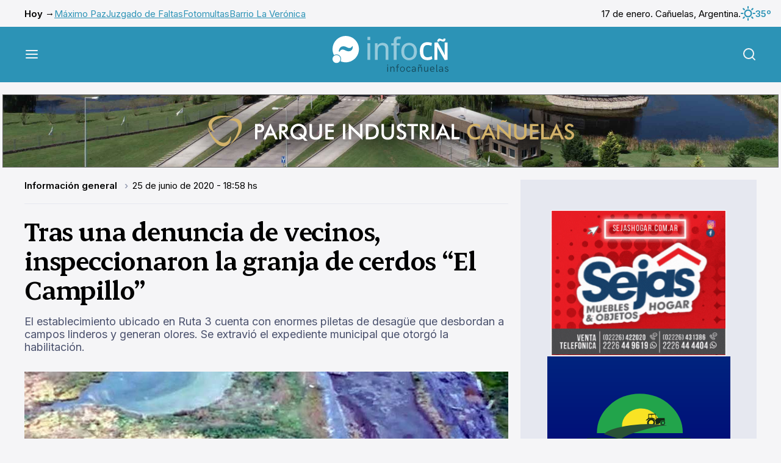

--- FILE ---
content_type: image/svg+xml
request_url: https://www.infocanuelas.com/build/infocanuelas/images/share/minus.svg
body_size: 170
content:
<svg width="10" height="3" viewBox="0 0 10 3" fill="none" xmlns="http://www.w3.org/2000/svg">
<path d="M9 1.3291H1" stroke="#989EB3" stroke-width="2" stroke-linecap="round" stroke-linejoin="round"/>
</svg>
